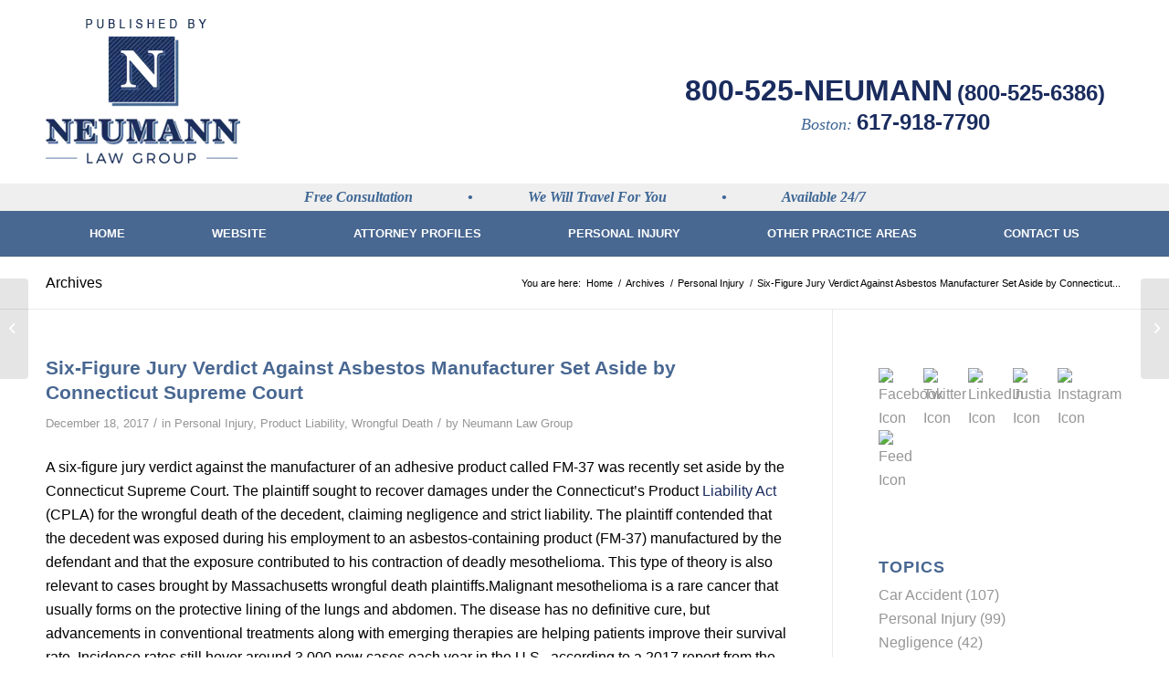

--- FILE ---
content_type: text/html; charset=UTF-8
request_url: https://massachusettsinjurylawyerblog.net/six-figure-jury-verdict-asbestos-manufacturer-set-aside-connecticut-supreme-court/
body_size: 16865
content:
<!DOCTYPE html>
<html dir="ltr" lang="en-US" prefix="og: https://ogp.me/ns#" class="html_stretched responsive av-preloader-disabled  html_header_top html_logo_left html_bottom_nav_header html_menu_left html_custom html_header_sticky_disabled html_header_shrinking_disabled html_mobile_menu_phone html_header_searchicon_disabled html_content_align_center html_header_unstick_top_disabled html_header_stretch_disabled html_av-overlay-side html_av-overlay-side-classic html_av-submenu-noclone html_entry_id_530 av-cookies-no-cookie-consent av-no-preview av-default-lightbox html_text_menu_active av-mobile-menu-switch-default">
<head>
<meta charset="UTF-8" />
<meta name="robots" content="index, follow" />


<!-- mobile setting -->
<meta name="viewport" content="width=device-width, initial-scale=1">

<!-- Scripts/CSS and wp_head hook -->
<title>Six-Figure Jury Verdict Against Asbestos Manufacturer Set Aside by Connecticut Supreme Court - Massachusetts Injury Lawyer Blog</title>
	<style>img:is([sizes="auto" i], [sizes^="auto," i]) { contain-intrinsic-size: 3000px 1500px }</style>
	
		<!-- All in One SEO 4.9.2 - aioseo.com -->
	<meta name="description" content="A six-figure jury verdict against the manufacturer of an adhesive product called FM-37 was recently set aside by the Connecticut Supreme Court. The plaintiff sought to recover damages under the Connecticut&#039;s Product Liability Act (CPLA) for the wrongful death of the decedent, claiming negligence and strict liability. The plaintiff contended that the decedent was exposed" />
	<meta name="robots" content="max-image-preview:large" />
	<meta name="author" content="Neumann Law Group"/>
	<link rel="canonical" href="https://massachusettsinjurylawyerblog.net/six-figure-jury-verdict-asbestos-manufacturer-set-aside-connecticut-supreme-court/" />
	<meta name="generator" content="All in One SEO (AIOSEO) 4.9.2" />
		<meta property="og:locale" content="en_US" />
		<meta property="og:site_name" content="Massachusetts Injury Lawyer Blog - Massachusetts Personal Injury Law Firm" />
		<meta property="og:type" content="article" />
		<meta property="og:title" content="Six-Figure Jury Verdict Against Asbestos Manufacturer Set Aside by Connecticut Supreme Court - Massachusetts Injury Lawyer Blog" />
		<meta property="og:description" content="A six-figure jury verdict against the manufacturer of an adhesive product called FM-37 was recently set aside by the Connecticut Supreme Court. The plaintiff sought to recover damages under the Connecticut&#039;s Product Liability Act (CPLA) for the wrongful death of the decedent, claiming negligence and strict liability. The plaintiff contended that the decedent was exposed" />
		<meta property="og:url" content="https://massachusettsinjurylawyerblog.net/six-figure-jury-verdict-asbestos-manufacturer-set-aside-connecticut-supreme-court/" />
		<meta property="article:published_time" content="2017-12-18T16:10:17+00:00" />
		<meta property="article:modified_time" content="2017-12-18T16:10:17+00:00" />
		<meta name="twitter:card" content="summary_large_image" />
		<meta name="twitter:title" content="Six-Figure Jury Verdict Against Asbestos Manufacturer Set Aside by Connecticut Supreme Court - Massachusetts Injury Lawyer Blog" />
		<meta name="twitter:description" content="A six-figure jury verdict against the manufacturer of an adhesive product called FM-37 was recently set aside by the Connecticut Supreme Court. The plaintiff sought to recover damages under the Connecticut&#039;s Product Liability Act (CPLA) for the wrongful death of the decedent, claiming negligence and strict liability. The plaintiff contended that the decedent was exposed" />
		<script type="application/ld+json" class="aioseo-schema">
			{"@context":"https:\/\/schema.org","@graph":[{"@type":"BlogPosting","@id":"https:\/\/massachusettsinjurylawyerblog.net\/six-figure-jury-verdict-asbestos-manufacturer-set-aside-connecticut-supreme-court\/#blogposting","name":"Six-Figure Jury Verdict Against Asbestos Manufacturer Set Aside by Connecticut Supreme Court - Massachusetts Injury Lawyer Blog","headline":"Six-Figure Jury Verdict Against Asbestos Manufacturer Set Aside by Connecticut Supreme Court","author":{"@id":"https:\/\/massachusettsinjurylawyerblog.net\/author\/jjtm2024\/#author"},"publisher":{"@id":"https:\/\/massachusettsinjurylawyerblog.net\/#organization"},"datePublished":"2017-12-18T11:10:17+00:00","dateModified":"2017-12-18T11:10:17+00:00","inLanguage":"en-US","mainEntityOfPage":{"@id":"https:\/\/massachusettsinjurylawyerblog.net\/six-figure-jury-verdict-asbestos-manufacturer-set-aside-connecticut-supreme-court\/#webpage"},"isPartOf":{"@id":"https:\/\/massachusettsinjurylawyerblog.net\/six-figure-jury-verdict-asbestos-manufacturer-set-aside-connecticut-supreme-court\/#webpage"},"articleSection":"Personal Injury, Product Liability, Wrongful Death"},{"@type":"BreadcrumbList","@id":"https:\/\/massachusettsinjurylawyerblog.net\/six-figure-jury-verdict-asbestos-manufacturer-set-aside-connecticut-supreme-court\/#breadcrumblist","itemListElement":[{"@type":"ListItem","@id":"https:\/\/massachusettsinjurylawyerblog.net#listItem","position":1,"name":"Home","item":"https:\/\/massachusettsinjurylawyerblog.net","nextItem":{"@type":"ListItem","@id":"https:\/\/massachusettsinjurylawyerblog.net\/category\/personal-injury\/#listItem","name":"Personal Injury"}},{"@type":"ListItem","@id":"https:\/\/massachusettsinjurylawyerblog.net\/category\/personal-injury\/#listItem","position":2,"name":"Personal Injury","item":"https:\/\/massachusettsinjurylawyerblog.net\/category\/personal-injury\/","nextItem":{"@type":"ListItem","@id":"https:\/\/massachusettsinjurylawyerblog.net\/six-figure-jury-verdict-asbestos-manufacturer-set-aside-connecticut-supreme-court\/#listItem","name":"Six-Figure Jury Verdict Against Asbestos Manufacturer Set Aside by Connecticut Supreme Court"},"previousItem":{"@type":"ListItem","@id":"https:\/\/massachusettsinjurylawyerblog.net#listItem","name":"Home"}},{"@type":"ListItem","@id":"https:\/\/massachusettsinjurylawyerblog.net\/six-figure-jury-verdict-asbestos-manufacturer-set-aside-connecticut-supreme-court\/#listItem","position":3,"name":"Six-Figure Jury Verdict Against Asbestos Manufacturer Set Aside by Connecticut Supreme Court","previousItem":{"@type":"ListItem","@id":"https:\/\/massachusettsinjurylawyerblog.net\/category\/personal-injury\/#listItem","name":"Personal Injury"}}]},{"@type":"Organization","@id":"https:\/\/massachusettsinjurylawyerblog.net\/#organization","name":"Massachusetts Injury Lawyer Blog","description":"Massachusetts Personal Injury Law Firm","url":"https:\/\/massachusettsinjurylawyerblog.net\/"},{"@type":"Person","@id":"https:\/\/massachusettsinjurylawyerblog.net\/author\/jjtm2024\/#author","url":"https:\/\/massachusettsinjurylawyerblog.net\/author\/jjtm2024\/","name":"Neumann Law Group","image":{"@type":"ImageObject","@id":"https:\/\/massachusettsinjurylawyerblog.net\/six-figure-jury-verdict-asbestos-manufacturer-set-aside-connecticut-supreme-court\/#authorImage","url":"https:\/\/secure.gravatar.com\/avatar\/6bd4b561a4a02e32b0eb15c6207bad9c80595245a607f7c29d72523f9e2c329f?s=96&d=mm&r=g","width":96,"height":96,"caption":"Neumann Law Group"}},{"@type":"WebPage","@id":"https:\/\/massachusettsinjurylawyerblog.net\/six-figure-jury-verdict-asbestos-manufacturer-set-aside-connecticut-supreme-court\/#webpage","url":"https:\/\/massachusettsinjurylawyerblog.net\/six-figure-jury-verdict-asbestos-manufacturer-set-aside-connecticut-supreme-court\/","name":"Six-Figure Jury Verdict Against Asbestos Manufacturer Set Aside by Connecticut Supreme Court - Massachusetts Injury Lawyer Blog","description":"A six-figure jury verdict against the manufacturer of an adhesive product called FM-37 was recently set aside by the Connecticut Supreme Court. The plaintiff sought to recover damages under the Connecticut's Product Liability Act (CPLA) for the wrongful death of the decedent, claiming negligence and strict liability. The plaintiff contended that the decedent was exposed","inLanguage":"en-US","isPartOf":{"@id":"https:\/\/massachusettsinjurylawyerblog.net\/#website"},"breadcrumb":{"@id":"https:\/\/massachusettsinjurylawyerblog.net\/six-figure-jury-verdict-asbestos-manufacturer-set-aside-connecticut-supreme-court\/#breadcrumblist"},"author":{"@id":"https:\/\/massachusettsinjurylawyerblog.net\/author\/jjtm2024\/#author"},"creator":{"@id":"https:\/\/massachusettsinjurylawyerblog.net\/author\/jjtm2024\/#author"},"datePublished":"2017-12-18T11:10:17+00:00","dateModified":"2017-12-18T11:10:17+00:00"},{"@type":"WebSite","@id":"https:\/\/massachusettsinjurylawyerblog.net\/#website","url":"https:\/\/massachusettsinjurylawyerblog.net\/","name":"Massachusetts Injury Lawyer Blog","description":"Massachusetts Personal Injury Law Firm","inLanguage":"en-US","publisher":{"@id":"https:\/\/massachusettsinjurylawyerblog.net\/#organization"}}]}
		</script>
		<!-- All in One SEO -->

<link rel="alternate" type="application/rss+xml" title="Massachusetts Injury Lawyer Blog &raquo; Feed" href="https://massachusettsinjurylawyerblog.net/feed/" />
<link rel="alternate" type="application/rss+xml" title="Massachusetts Injury Lawyer Blog &raquo; Comments Feed" href="https://massachusettsinjurylawyerblog.net/comments/feed/" />
<link rel='stylesheet' id='cf7ic_style-css' href='https://massachusettsinjurylawyerblog.net/wp-content/plugins/contact-form-7-image-captcha/css/cf7ic-style.css?ver=3.3.7' type='text/css' media='all' />
<link rel='stylesheet' id='wp-block-library-css' href='https://massachusettsinjurylawyerblog.net/wp-includes/css/dist/block-library/style.min.css?ver=6.8.3' type='text/css' media='all' />
<link rel='stylesheet' id='aioseo/css/src/vue/standalone/blocks/table-of-contents/global.scss-css' href='https://massachusettsinjurylawyerblog.net/wp-content/plugins/all-in-one-seo-pack/dist/Lite/assets/css/table-of-contents/global.e90f6d47.css?ver=4.9.2' type='text/css' media='all' />
<style id='global-styles-inline-css' type='text/css'>
:root{--wp--preset--aspect-ratio--square: 1;--wp--preset--aspect-ratio--4-3: 4/3;--wp--preset--aspect-ratio--3-4: 3/4;--wp--preset--aspect-ratio--3-2: 3/2;--wp--preset--aspect-ratio--2-3: 2/3;--wp--preset--aspect-ratio--16-9: 16/9;--wp--preset--aspect-ratio--9-16: 9/16;--wp--preset--color--black: #000000;--wp--preset--color--cyan-bluish-gray: #abb8c3;--wp--preset--color--white: #ffffff;--wp--preset--color--pale-pink: #f78da7;--wp--preset--color--vivid-red: #cf2e2e;--wp--preset--color--luminous-vivid-orange: #ff6900;--wp--preset--color--luminous-vivid-amber: #fcb900;--wp--preset--color--light-green-cyan: #7bdcb5;--wp--preset--color--vivid-green-cyan: #00d084;--wp--preset--color--pale-cyan-blue: #8ed1fc;--wp--preset--color--vivid-cyan-blue: #0693e3;--wp--preset--color--vivid-purple: #9b51e0;--wp--preset--color--metallic-red: #b02b2c;--wp--preset--color--maximum-yellow-red: #edae44;--wp--preset--color--yellow-sun: #eeee22;--wp--preset--color--palm-leaf: #83a846;--wp--preset--color--aero: #7bb0e7;--wp--preset--color--old-lavender: #745f7e;--wp--preset--color--steel-teal: #5f8789;--wp--preset--color--raspberry-pink: #d65799;--wp--preset--color--medium-turquoise: #4ecac2;--wp--preset--gradient--vivid-cyan-blue-to-vivid-purple: linear-gradient(135deg,rgba(6,147,227,1) 0%,rgb(155,81,224) 100%);--wp--preset--gradient--light-green-cyan-to-vivid-green-cyan: linear-gradient(135deg,rgb(122,220,180) 0%,rgb(0,208,130) 100%);--wp--preset--gradient--luminous-vivid-amber-to-luminous-vivid-orange: linear-gradient(135deg,rgba(252,185,0,1) 0%,rgba(255,105,0,1) 100%);--wp--preset--gradient--luminous-vivid-orange-to-vivid-red: linear-gradient(135deg,rgba(255,105,0,1) 0%,rgb(207,46,46) 100%);--wp--preset--gradient--very-light-gray-to-cyan-bluish-gray: linear-gradient(135deg,rgb(238,238,238) 0%,rgb(169,184,195) 100%);--wp--preset--gradient--cool-to-warm-spectrum: linear-gradient(135deg,rgb(74,234,220) 0%,rgb(151,120,209) 20%,rgb(207,42,186) 40%,rgb(238,44,130) 60%,rgb(251,105,98) 80%,rgb(254,248,76) 100%);--wp--preset--gradient--blush-light-purple: linear-gradient(135deg,rgb(255,206,236) 0%,rgb(152,150,240) 100%);--wp--preset--gradient--blush-bordeaux: linear-gradient(135deg,rgb(254,205,165) 0%,rgb(254,45,45) 50%,rgb(107,0,62) 100%);--wp--preset--gradient--luminous-dusk: linear-gradient(135deg,rgb(255,203,112) 0%,rgb(199,81,192) 50%,rgb(65,88,208) 100%);--wp--preset--gradient--pale-ocean: linear-gradient(135deg,rgb(255,245,203) 0%,rgb(182,227,212) 50%,rgb(51,167,181) 100%);--wp--preset--gradient--electric-grass: linear-gradient(135deg,rgb(202,248,128) 0%,rgb(113,206,126) 100%);--wp--preset--gradient--midnight: linear-gradient(135deg,rgb(2,3,129) 0%,rgb(40,116,252) 100%);--wp--preset--font-size--small: 1rem;--wp--preset--font-size--medium: 1.125rem;--wp--preset--font-size--large: 1.75rem;--wp--preset--font-size--x-large: clamp(1.75rem, 3vw, 2.25rem);--wp--preset--spacing--20: 0.44rem;--wp--preset--spacing--30: 0.67rem;--wp--preset--spacing--40: 1rem;--wp--preset--spacing--50: 1.5rem;--wp--preset--spacing--60: 2.25rem;--wp--preset--spacing--70: 3.38rem;--wp--preset--spacing--80: 5.06rem;--wp--preset--shadow--natural: 6px 6px 9px rgba(0, 0, 0, 0.2);--wp--preset--shadow--deep: 12px 12px 50px rgba(0, 0, 0, 0.4);--wp--preset--shadow--sharp: 6px 6px 0px rgba(0, 0, 0, 0.2);--wp--preset--shadow--outlined: 6px 6px 0px -3px rgba(255, 255, 255, 1), 6px 6px rgba(0, 0, 0, 1);--wp--preset--shadow--crisp: 6px 6px 0px rgba(0, 0, 0, 1);}:root { --wp--style--global--content-size: 800px;--wp--style--global--wide-size: 1130px; }:where(body) { margin: 0; }.wp-site-blocks > .alignleft { float: left; margin-right: 2em; }.wp-site-blocks > .alignright { float: right; margin-left: 2em; }.wp-site-blocks > .aligncenter { justify-content: center; margin-left: auto; margin-right: auto; }:where(.is-layout-flex){gap: 0.5em;}:where(.is-layout-grid){gap: 0.5em;}.is-layout-flow > .alignleft{float: left;margin-inline-start: 0;margin-inline-end: 2em;}.is-layout-flow > .alignright{float: right;margin-inline-start: 2em;margin-inline-end: 0;}.is-layout-flow > .aligncenter{margin-left: auto !important;margin-right: auto !important;}.is-layout-constrained > .alignleft{float: left;margin-inline-start: 0;margin-inline-end: 2em;}.is-layout-constrained > .alignright{float: right;margin-inline-start: 2em;margin-inline-end: 0;}.is-layout-constrained > .aligncenter{margin-left: auto !important;margin-right: auto !important;}.is-layout-constrained > :where(:not(.alignleft):not(.alignright):not(.alignfull)){max-width: var(--wp--style--global--content-size);margin-left: auto !important;margin-right: auto !important;}.is-layout-constrained > .alignwide{max-width: var(--wp--style--global--wide-size);}body .is-layout-flex{display: flex;}.is-layout-flex{flex-wrap: wrap;align-items: center;}.is-layout-flex > :is(*, div){margin: 0;}body .is-layout-grid{display: grid;}.is-layout-grid > :is(*, div){margin: 0;}body{padding-top: 0px;padding-right: 0px;padding-bottom: 0px;padding-left: 0px;}a:where(:not(.wp-element-button)){text-decoration: underline;}:root :where(.wp-element-button, .wp-block-button__link){background-color: #32373c;border-width: 0;color: #fff;font-family: inherit;font-size: inherit;line-height: inherit;padding: calc(0.667em + 2px) calc(1.333em + 2px);text-decoration: none;}.has-black-color{color: var(--wp--preset--color--black) !important;}.has-cyan-bluish-gray-color{color: var(--wp--preset--color--cyan-bluish-gray) !important;}.has-white-color{color: var(--wp--preset--color--white) !important;}.has-pale-pink-color{color: var(--wp--preset--color--pale-pink) !important;}.has-vivid-red-color{color: var(--wp--preset--color--vivid-red) !important;}.has-luminous-vivid-orange-color{color: var(--wp--preset--color--luminous-vivid-orange) !important;}.has-luminous-vivid-amber-color{color: var(--wp--preset--color--luminous-vivid-amber) !important;}.has-light-green-cyan-color{color: var(--wp--preset--color--light-green-cyan) !important;}.has-vivid-green-cyan-color{color: var(--wp--preset--color--vivid-green-cyan) !important;}.has-pale-cyan-blue-color{color: var(--wp--preset--color--pale-cyan-blue) !important;}.has-vivid-cyan-blue-color{color: var(--wp--preset--color--vivid-cyan-blue) !important;}.has-vivid-purple-color{color: var(--wp--preset--color--vivid-purple) !important;}.has-metallic-red-color{color: var(--wp--preset--color--metallic-red) !important;}.has-maximum-yellow-red-color{color: var(--wp--preset--color--maximum-yellow-red) !important;}.has-yellow-sun-color{color: var(--wp--preset--color--yellow-sun) !important;}.has-palm-leaf-color{color: var(--wp--preset--color--palm-leaf) !important;}.has-aero-color{color: var(--wp--preset--color--aero) !important;}.has-old-lavender-color{color: var(--wp--preset--color--old-lavender) !important;}.has-steel-teal-color{color: var(--wp--preset--color--steel-teal) !important;}.has-raspberry-pink-color{color: var(--wp--preset--color--raspberry-pink) !important;}.has-medium-turquoise-color{color: var(--wp--preset--color--medium-turquoise) !important;}.has-black-background-color{background-color: var(--wp--preset--color--black) !important;}.has-cyan-bluish-gray-background-color{background-color: var(--wp--preset--color--cyan-bluish-gray) !important;}.has-white-background-color{background-color: var(--wp--preset--color--white) !important;}.has-pale-pink-background-color{background-color: var(--wp--preset--color--pale-pink) !important;}.has-vivid-red-background-color{background-color: var(--wp--preset--color--vivid-red) !important;}.has-luminous-vivid-orange-background-color{background-color: var(--wp--preset--color--luminous-vivid-orange) !important;}.has-luminous-vivid-amber-background-color{background-color: var(--wp--preset--color--luminous-vivid-amber) !important;}.has-light-green-cyan-background-color{background-color: var(--wp--preset--color--light-green-cyan) !important;}.has-vivid-green-cyan-background-color{background-color: var(--wp--preset--color--vivid-green-cyan) !important;}.has-pale-cyan-blue-background-color{background-color: var(--wp--preset--color--pale-cyan-blue) !important;}.has-vivid-cyan-blue-background-color{background-color: var(--wp--preset--color--vivid-cyan-blue) !important;}.has-vivid-purple-background-color{background-color: var(--wp--preset--color--vivid-purple) !important;}.has-metallic-red-background-color{background-color: var(--wp--preset--color--metallic-red) !important;}.has-maximum-yellow-red-background-color{background-color: var(--wp--preset--color--maximum-yellow-red) !important;}.has-yellow-sun-background-color{background-color: var(--wp--preset--color--yellow-sun) !important;}.has-palm-leaf-background-color{background-color: var(--wp--preset--color--palm-leaf) !important;}.has-aero-background-color{background-color: var(--wp--preset--color--aero) !important;}.has-old-lavender-background-color{background-color: var(--wp--preset--color--old-lavender) !important;}.has-steel-teal-background-color{background-color: var(--wp--preset--color--steel-teal) !important;}.has-raspberry-pink-background-color{background-color: var(--wp--preset--color--raspberry-pink) !important;}.has-medium-turquoise-background-color{background-color: var(--wp--preset--color--medium-turquoise) !important;}.has-black-border-color{border-color: var(--wp--preset--color--black) !important;}.has-cyan-bluish-gray-border-color{border-color: var(--wp--preset--color--cyan-bluish-gray) !important;}.has-white-border-color{border-color: var(--wp--preset--color--white) !important;}.has-pale-pink-border-color{border-color: var(--wp--preset--color--pale-pink) !important;}.has-vivid-red-border-color{border-color: var(--wp--preset--color--vivid-red) !important;}.has-luminous-vivid-orange-border-color{border-color: var(--wp--preset--color--luminous-vivid-orange) !important;}.has-luminous-vivid-amber-border-color{border-color: var(--wp--preset--color--luminous-vivid-amber) !important;}.has-light-green-cyan-border-color{border-color: var(--wp--preset--color--light-green-cyan) !important;}.has-vivid-green-cyan-border-color{border-color: var(--wp--preset--color--vivid-green-cyan) !important;}.has-pale-cyan-blue-border-color{border-color: var(--wp--preset--color--pale-cyan-blue) !important;}.has-vivid-cyan-blue-border-color{border-color: var(--wp--preset--color--vivid-cyan-blue) !important;}.has-vivid-purple-border-color{border-color: var(--wp--preset--color--vivid-purple) !important;}.has-metallic-red-border-color{border-color: var(--wp--preset--color--metallic-red) !important;}.has-maximum-yellow-red-border-color{border-color: var(--wp--preset--color--maximum-yellow-red) !important;}.has-yellow-sun-border-color{border-color: var(--wp--preset--color--yellow-sun) !important;}.has-palm-leaf-border-color{border-color: var(--wp--preset--color--palm-leaf) !important;}.has-aero-border-color{border-color: var(--wp--preset--color--aero) !important;}.has-old-lavender-border-color{border-color: var(--wp--preset--color--old-lavender) !important;}.has-steel-teal-border-color{border-color: var(--wp--preset--color--steel-teal) !important;}.has-raspberry-pink-border-color{border-color: var(--wp--preset--color--raspberry-pink) !important;}.has-medium-turquoise-border-color{border-color: var(--wp--preset--color--medium-turquoise) !important;}.has-vivid-cyan-blue-to-vivid-purple-gradient-background{background: var(--wp--preset--gradient--vivid-cyan-blue-to-vivid-purple) !important;}.has-light-green-cyan-to-vivid-green-cyan-gradient-background{background: var(--wp--preset--gradient--light-green-cyan-to-vivid-green-cyan) !important;}.has-luminous-vivid-amber-to-luminous-vivid-orange-gradient-background{background: var(--wp--preset--gradient--luminous-vivid-amber-to-luminous-vivid-orange) !important;}.has-luminous-vivid-orange-to-vivid-red-gradient-background{background: var(--wp--preset--gradient--luminous-vivid-orange-to-vivid-red) !important;}.has-very-light-gray-to-cyan-bluish-gray-gradient-background{background: var(--wp--preset--gradient--very-light-gray-to-cyan-bluish-gray) !important;}.has-cool-to-warm-spectrum-gradient-background{background: var(--wp--preset--gradient--cool-to-warm-spectrum) !important;}.has-blush-light-purple-gradient-background{background: var(--wp--preset--gradient--blush-light-purple) !important;}.has-blush-bordeaux-gradient-background{background: var(--wp--preset--gradient--blush-bordeaux) !important;}.has-luminous-dusk-gradient-background{background: var(--wp--preset--gradient--luminous-dusk) !important;}.has-pale-ocean-gradient-background{background: var(--wp--preset--gradient--pale-ocean) !important;}.has-electric-grass-gradient-background{background: var(--wp--preset--gradient--electric-grass) !important;}.has-midnight-gradient-background{background: var(--wp--preset--gradient--midnight) !important;}.has-small-font-size{font-size: var(--wp--preset--font-size--small) !important;}.has-medium-font-size{font-size: var(--wp--preset--font-size--medium) !important;}.has-large-font-size{font-size: var(--wp--preset--font-size--large) !important;}.has-x-large-font-size{font-size: var(--wp--preset--font-size--x-large) !important;}
:where(.wp-block-post-template.is-layout-flex){gap: 1.25em;}:where(.wp-block-post-template.is-layout-grid){gap: 1.25em;}
:where(.wp-block-columns.is-layout-flex){gap: 2em;}:where(.wp-block-columns.is-layout-grid){gap: 2em;}
:root :where(.wp-block-pullquote){font-size: 1.5em;line-height: 1.6;}
</style>
<link rel='stylesheet' id='contact-form-7-css' href='https://massachusettsinjurylawyerblog.net/wp-content/plugins/contact-form-7/includes/css/styles.css?ver=6.1.4' type='text/css' media='all' />
<link rel='stylesheet' id='wp-components-css' href='https://massachusettsinjurylawyerblog.net/wp-includes/css/dist/components/style.min.css?ver=6.8.3' type='text/css' media='all' />
<link rel='stylesheet' id='godaddy-styles-css' href='https://massachusettsinjurylawyerblog.net/wp-content/mu-plugins/vendor/wpex/godaddy-launch/includes/Dependencies/GoDaddy/Styles/build/latest.css?ver=2.0.2' type='text/css' media='all' />
<link rel='stylesheet' id='custom-css' href='https://massachusettsinjurylawyerblog.net/wp-content/themes/neumannlawgroup/css/custom.css?ver=1.0.0032' type='text/css' media='all' />
<link rel='stylesheet' id='filter-css' href='https://massachusettsinjurylawyerblog.net/wp-content/themes/neumannlawgroup/css/filter.css?ver=1.0.0' type='text/css' media='all' />
<link rel='stylesheet' id='footer-css' href='https://massachusettsinjurylawyerblog.net/wp-content/themes/neumannlawgroup/css/footer.css?ver=1.0.0' type='text/css' media='all' />
<link rel='stylesheet' id='header-css' href='https://massachusettsinjurylawyerblog.net/wp-content/themes/neumannlawgroup/css/header.css?ver=1.0.050' type='text/css' media='all' />
<link rel='stylesheet' id='menu-css' href='https://massachusettsinjurylawyerblog.net/wp-content/themes/neumannlawgroup/css/menu.css?ver=1.0.0' type='text/css' media='all' />
<link rel='stylesheet' id='newsletter-css' href='https://massachusettsinjurylawyerblog.net/wp-content/themes/neumannlawgroup/css/newsletter.css?ver=1.0.0' type='text/css' media='all' />
<link rel='stylesheet' id='social-css' href='https://massachusettsinjurylawyerblog.net/wp-content/themes/neumannlawgroup/css/social.css?ver=1.0.0' type='text/css' media='all' />
<link rel='stylesheet' id='mobile-click-to-call-css' href='https://massachusettsinjurylawyerblog.net/wp-content/themes/neumannlawgroup/css/mobile-click-to-call.css?ver=1.0.0' type='text/css' media='all' />
<link rel='stylesheet' id='avia-merged-styles-css' href='https://massachusettsinjurylawyerblog.net/wp-content/uploads/dynamic_avia/avia-merged-styles-eac5a69ca47227e536c4f5f93660ea67---65a59e18e699a.css' type='text/css' media='all' />
<script type="text/javascript" src="https://massachusettsinjurylawyerblog.net/wp-content/uploads/dynamic_avia/avia-head-scripts-2e85725b2665194ff05ae1b4dfb2d503---65a59d805ee72.js" id="avia-head-scripts-js"></script>
<link rel="https://api.w.org/" href="https://massachusettsinjurylawyerblog.net/wp-json/" /><link rel="alternate" title="JSON" type="application/json" href="https://massachusettsinjurylawyerblog.net/wp-json/wp/v2/posts/530" /><link rel="EditURI" type="application/rsd+xml" title="RSD" href="https://massachusettsinjurylawyerblog.net/xmlrpc.php?rsd" />
<meta name="generator" content="WordPress 6.8.3" />
<link rel='shortlink' href='https://massachusettsinjurylawyerblog.net/?p=530' />
<link rel="alternate" title="oEmbed (JSON)" type="application/json+oembed" href="https://massachusettsinjurylawyerblog.net/wp-json/oembed/1.0/embed?url=https%3A%2F%2Fmassachusettsinjurylawyerblog.net%2Fsix-figure-jury-verdict-asbestos-manufacturer-set-aside-connecticut-supreme-court%2F" />
<link rel="alternate" title="oEmbed (XML)" type="text/xml+oembed" href="https://massachusettsinjurylawyerblog.net/wp-json/oembed/1.0/embed?url=https%3A%2F%2Fmassachusettsinjurylawyerblog.net%2Fsix-figure-jury-verdict-asbestos-manufacturer-set-aside-connecticut-supreme-court%2F&#038;format=xml" />
	
<link rel="profile" href="http://gmpg.org/xfn/11" />
<link rel="alternate" type="application/rss+xml" title="Massachusetts Injury Lawyer Blog RSS2 Feed" href="https://massachusettsinjurylawyerblog.net/feed/" />
<link rel="pingback" href="https://massachusettsinjurylawyerblog.net/xmlrpc.php" />

<style type='text/css' media='screen'>
 #top #header_main > .container, #top #header_main > .container .main_menu  .av-main-nav > li > a, #top #header_main #menu-item-shop .cart_dropdown_link{ height:200px; line-height: 200px; }
 .html_top_nav_header .av-logo-container{ height:200px;  }
 .html_header_top.html_header_sticky #top #wrap_all #main{ padding-top:252px; } 
</style>
<!--[if lt IE 9]><script src="https://massachusettsinjurylawyerblog.net/wp-content/themes/enfold/js/html5shiv.js"></script><![endif]-->
<link rel="icon" href="https://massachusettsinjurylawyerblog.net/wp-content/uploads/2024/01/favicon.png" type="image/png">

<!-- To speed up the rendering and to display the site as fast as possible to the user we include some styles and scripts for above the fold content inline -->
<script type="text/javascript">'use strict';var avia_is_mobile=!1;if(/Android|webOS|iPhone|iPad|iPod|BlackBerry|IEMobile|Opera Mini/i.test(navigator.userAgent)&&'ontouchstart' in document.documentElement){avia_is_mobile=!0;document.documentElement.className+=' avia_mobile '}
else{document.documentElement.className+=' avia_desktop '};document.documentElement.className+=' js_active ';(function(){var e=['-webkit-','-moz-','-ms-',''],n='',o=!1,a=!1;for(var t in e){if(e[t]+'transform' in document.documentElement.style){o=!0;n=e[t]+'transform'};if(e[t]+'perspective' in document.documentElement.style){a=!0}};if(o){document.documentElement.className+=' avia_transform '};if(a){document.documentElement.className+=' avia_transform3d '};if(typeof document.getElementsByClassName=='function'&&typeof document.documentElement.getBoundingClientRect=='function'&&avia_is_mobile==!1){if(n&&window.innerHeight>0){setTimeout(function(){var e=0,o={},a=0,t=document.getElementsByClassName('av-parallax'),i=window.pageYOffset||document.documentElement.scrollTop;for(e=0;e<t.length;e++){t[e].style.top='0px';o=t[e].getBoundingClientRect();a=Math.ceil((window.innerHeight+i-o.top)*0.3);t[e].style[n]='translate(0px, '+a+'px)';t[e].style.top='auto';t[e].className+=' enabled-parallax '}},50)}}})();</script><style type="text/css">
		@font-face {font-family: 'entypo-fontello'; font-weight: normal; font-style: normal; font-display: swap;
		src: url('https://massachusettsinjurylawyerblog.net/wp-content/themes/enfold/config-templatebuilder/avia-template-builder/assets/fonts/entypo-fontello.woff2') format('woff2'),
		url('https://massachusettsinjurylawyerblog.net/wp-content/themes/enfold/config-templatebuilder/avia-template-builder/assets/fonts/entypo-fontello.woff') format('woff'),
		url('https://massachusettsinjurylawyerblog.net/wp-content/themes/enfold/config-templatebuilder/avia-template-builder/assets/fonts/entypo-fontello.ttf') format('truetype'),
		url('https://massachusettsinjurylawyerblog.net/wp-content/themes/enfold/config-templatebuilder/avia-template-builder/assets/fonts/entypo-fontello.svg#entypo-fontello') format('svg'),
		url('https://massachusettsinjurylawyerblog.net/wp-content/themes/enfold/config-templatebuilder/avia-template-builder/assets/fonts/entypo-fontello.eot'),
		url('https://massachusettsinjurylawyerblog.net/wp-content/themes/enfold/config-templatebuilder/avia-template-builder/assets/fonts/entypo-fontello.eot?#iefix') format('embedded-opentype');
		} #top .avia-font-entypo-fontello, body .avia-font-entypo-fontello, html body [data-av_iconfont='entypo-fontello']:before{ font-family: 'entypo-fontello'; }
		</style>

<!--
Debugging Info for Theme support: 

Theme: Enfold
Version: 5.6.9
Installed: enfold
AviaFramework Version: 5.6
AviaBuilder Version: 5.3
aviaElementManager Version: 1.0.1
- - - - - - - - - - -
ChildTheme: Neumann Law Group
ChildTheme Version: 1.00
ChildTheme Installed: enfold

- - - - - - - - - - -
ML:512-PU:29-PLA:5
WP:6.8.3
Compress: CSS:all theme files - JS:all theme files
Updates: disabled
PLAu:4
-->
</head>

<body id="top" class="wp-singular post-template-default single single-post postid-530 single-format-standard wp-theme-enfold wp-child-theme-neumannlawgroup stretched avia-mobile-no-animations rtl_columns av-curtain-numeric helvetica-websave helvetica  post-six-figure-jury-verdict-asbestos-manufacturer-set-aside-connecticut-supreme-court avia-responsive-images-support" itemscope="itemscope" itemtype="https://schema.org/WebPage" >

	
	<div id='wrap_all'>

	
<header id='header' class='all_colors header_color light_bg_color  av_header_top av_logo_left av_bottom_nav_header av_menu_left av_custom av_header_sticky_disabled av_header_shrinking_disabled av_header_stretch_disabled av_mobile_menu_phone av_header_searchicon_disabled av_header_unstick_top_disabled av_header_border_disabled' data-av_shrink_factor='50' role="banner" itemscope="itemscope" itemtype="https://schema.org/WPHeader" >

		<div  id='header_main' class='container_wrap container_wrap_logo'>

        <div id="custom_html-4" class="widget_text widget clearfix widget_custom_html"><div class="textwidget custom-html-widget"><div class="header-widgets-container">
	<div class="header-msg">
		<a class="bigger" href="tel:8005256386">800-525-NEUMANN</a> <a href="tel:8005256386">(800-525-6386)</a><br>
		<i>Boston: </i><a href="tel:6179187790">617-918-7790</a>
	</div>
</div>
<div class="menu-topbar">
	<div class="header-widgets-container">
		<ul>
				<li>Free Consultation</li>
				<li>&bull;</li>
				<li>We Will Travel For You</li>
				<li>&bull;</li>
				<li>Available 24/7</li>
		</ul>
	</div>
</div></div></div><div class='container av-logo-container'><div class='inner-container'><span class='logo avia-standard-logo'><a href='https://massachusettsinjurylawyerblog.net/' class='' aria-label='logo' title='logo'><img src="https://massachusettsinjurylawyerblog.net/wp-content/uploads/2024/01/logo.webp" height="100" width="300" alt='Massachusetts Injury Lawyer Blog' title='logo' /></a></span></div></div><div id='header_main_alternate' class='container_wrap'><div class='container'><nav class='main_menu' data-selectname='Select a page'  role="navigation" itemscope="itemscope" itemtype="https://schema.org/SiteNavigationElement" ><div class="avia-menu av-main-nav-wrap"><ul role="menu" class="menu av-main-nav" id="avia-menu"><li role="menuitem" id="menu-item-976" class="priority_1 menu-item menu-item-type-custom menu-item-object-custom menu-item-home menu-item-top-level menu-item-top-level-1"><a href="https://massachusettsinjurylawyerblog.net" itemprop="url" tabindex="0"><span class="avia-bullet"></span><span class="avia-menu-text">Home</span><span class="avia-menu-fx"><span class="avia-arrow-wrap"><span class="avia-arrow"></span></span></span></a></li>
<li role="menuitem" id="menu-item-977" class="priority_2 menu-item menu-item-type-custom menu-item-object-custom menu-item-top-level menu-item-top-level-2"><a href="https://www.neumannlawgroup.com/" itemprop="url" tabindex="0"><span class="avia-bullet"></span><span class="avia-menu-text">Website</span><span class="avia-menu-fx"><span class="avia-arrow-wrap"><span class="avia-arrow"></span></span></span></a></li>
<li role="menuitem" id="menu-item-978" class="priority_3 menu-item menu-item-type-custom menu-item-object-custom menu-item-top-level menu-item-top-level-3"><a href="https://www.neumannlawgroup.com/attorney-profiles.html" itemprop="url" tabindex="0"><span class="avia-bullet"></span><span class="avia-menu-text">Attorney Profiles</span><span class="avia-menu-fx"><span class="avia-arrow-wrap"><span class="avia-arrow"></span></span></span></a></li>
<li role="menuitem" id="menu-item-979" class="priority_4 menu-item menu-item-type-custom menu-item-object-custom menu-item-top-level menu-item-top-level-4"><a href="https://www.neumannlawgroup.com/personal-injury.html" itemprop="url" tabindex="0"><span class="avia-bullet"></span><span class="avia-menu-text">Personal Injury</span><span class="avia-menu-fx"><span class="avia-arrow-wrap"><span class="avia-arrow"></span></span></span></a></li>
<li role="menuitem" id="menu-item-980" class="priority_5 menu-item menu-item-type-custom menu-item-object-custom menu-item-top-level menu-item-top-level-5"><a href="https://www.neumannlawgroup.com/practice-areas.html" itemprop="url" tabindex="0"><span class="avia-bullet"></span><span class="avia-menu-text">Other Practice Areas</span><span class="avia-menu-fx"><span class="avia-arrow-wrap"><span class="avia-arrow"></span></span></span></a></li>
<li role="menuitem" id="menu-item-981" class="priority_1 menu-item menu-item-type-custom menu-item-object-custom menu-item-top-level menu-item-top-level-6"><a href="https://www.neumannlawgroup.com/contact-us.html" itemprop="url" tabindex="0"><span class="avia-bullet"></span><span class="avia-menu-text">Contact Us</span><span class="avia-menu-fx"><span class="avia-arrow-wrap"><span class="avia-arrow"></span></span></span></a></li>
<li class="av-burger-menu-main menu-item-avia-special " role="menuitem">
	        			<a href="#" aria-label="Menu" aria-hidden="false">
							<span class="av-hamburger av-hamburger--spin av-js-hamburger">
								<span class="av-hamburger-box">
						          <span class="av-hamburger-inner"></span>
						          <strong>Menu</strong>
								</span>
							</span>
							<span class="avia_hidden_link_text">Menu</span>
						</a>
	        		   </li></ul></div></nav></div> </div> 
		<!-- end container_wrap-->
		</div>
<div class="header_bg"></div>
<!-- end header -->
</header>

	<div id='main' class='all_colors' data-scroll-offset='0'>

	<div class='stretch_full container_wrap alternate_color light_bg_color title_container'><div class='container'><strong class='main-title entry-title '><a href='https://massachusettsinjurylawyerblog.net/archives/' rel='bookmark' title='Permanent Link: Archives'  itemprop="headline" >Archives</a></strong><div class="breadcrumb breadcrumbs avia-breadcrumbs"><div class="breadcrumb-trail" ><span class="trail-before"><span class="breadcrumb-title">You are here:</span></span> <span  itemscope="itemscope" itemtype="https://schema.org/BreadcrumbList" ><span  itemscope="itemscope" itemtype="https://schema.org/ListItem" itemprop="itemListElement" ><a itemprop="url" href="https://massachusettsinjurylawyerblog.net" title="Massachusetts Injury Lawyer Blog" rel="home" class="trail-begin"><span itemprop="name">Home</span></a><span itemprop="position" class="hidden">1</span></span></span> <span class="sep">/</span> <span  itemscope="itemscope" itemtype="https://schema.org/BreadcrumbList" ><span  itemscope="itemscope" itemtype="https://schema.org/ListItem" itemprop="itemListElement" ><a itemprop="url" href="https://massachusettsinjurylawyerblog.net/archives/" title="Archives"><span itemprop="name">Archives</span></a><span itemprop="position" class="hidden">2</span></span></span> <span class="sep">/</span> <span  itemscope="itemscope" itemtype="https://schema.org/BreadcrumbList" ><span  itemscope="itemscope" itemtype="https://schema.org/ListItem" itemprop="itemListElement" ><a itemprop="url" href="https://massachusettsinjurylawyerblog.net/category/personal-injury/"><span itemprop="name">Personal Injury</span></a><span itemprop="position" class="hidden">3</span></span></span> <span class="sep">/</span> <span class="trail-end">Six-Figure Jury Verdict Against Asbestos Manufacturer Set Aside by Connecticut...</span></div></div></div></div>
		<div class='container_wrap container_wrap_first main_color sidebar_right'>

			<div class='container template-blog template-single-blog '>

				<main class='content units av-content-small alpha  av-main-single'  role="main" itemscope="itemscope" itemtype="https://schema.org/Blog" >

					<article class="post-entry post-entry-type-standard post-entry-530 post-loop-1 post-parity-odd post-entry-last single-big  post-530 post type-post status-publish format-standard hentry category-personal-injury category-product-liability category-wrongful-death"  itemscope="itemscope" itemtype="https://schema.org/BlogPosting" itemprop="blogPost" ><div class="blog-meta"></div><div class='entry-content-wrapper clearfix standard-content'><header class="entry-content-header"><h1 class='post-title entry-title '  itemprop="headline" >Six-Figure Jury Verdict Against Asbestos Manufacturer Set Aside by Connecticut Supreme Court<span class="post-format-icon minor-meta"></span></h1><span class="post-meta-infos"><time class="date-container minor-meta updated"  itemprop="datePublished" datetime="2017-12-18T11:10:17+00:00" >December 18, 2017</time><span class="text-sep">/</span><span class="blog-categories minor-meta">in <a href="https://massachusettsinjurylawyerblog.net/category/personal-injury/" rel="tag">Personal Injury</a>, <a href="https://massachusettsinjurylawyerblog.net/category/product-liability/" rel="tag">Product Liability</a>, <a href="https://massachusettsinjurylawyerblog.net/category/wrongful-death/" rel="tag">Wrongful Death</a></span><span class="text-sep">/</span><span class="blog-author minor-meta">by <span class="entry-author-link"  itemprop="author" ><span class="author"><span class="fn"><a href="https://massachusettsinjurylawyerblog.net/author/jjtm2024/" title="Posts by Neumann Law Group" rel="author">Neumann Law Group</a></span></span></span></span></span></header><div class="entry-content"  itemprop="text" ><p>A six-figure jury verdict against the manufacturer of an adhesive product called FM-37 was recently set aside by the Connecticut Supreme Court. The plaintiff sought to recover damages under the Connecticut&#8217;s Product <a href="https://law.justia.com/codes/connecticut/2011/title52/chap925/Sec52-572m.html" target="_blank" rel="noopener">Liability Act</a> (CPLA) for the wrongful death of the decedent, claiming negligence and strict liability. The plaintiff contended that the decedent was exposed during his employment to an asbestos-containing product (FM-37) manufactured by the defendant and that the exposure contributed to his contraction of deadly mesothelioma. This type of theory is also relevant to cases brought by Massachusetts wrongful death plaintiffs.Malignant mesothelioma is a rare cancer that usually forms on the protective lining of the lungs and abdomen. The disease has no definitive cure, but advancements in conventional treatments along with emerging therapies are helping patients improve their survival rate. Incidence rates still hover around 3,000 new cases each year in the U.S., according to a 2017 report from the Centers for Disease Control and Prevention. However, scientific research and increased awareness are leading to earlier diagnoses and improved treatments. Exposure to asbestos remains the leading cause of mesothelioma. Asbestos, a mineral fiber, can release toxic chemicals in the air if improperly handled.</p>
<p>Asbestos litigation has been going on for decades, ever since the substance was linked to mesothelioma. Individuals affected by this disease have sued companies that made products containing asbestos. Last month, for example, a <a href="https://www.usnews.com/news/best-states/massachusetts" target="_blank" rel="noopener">Massachusetts</a> developer agreed to pay $100,000 to settle a lawsuit over accusations that workers improperly removed and disposed of asbestos. According to the lawsuit, unlicensed workers were allowed to remove materials containing asbestos without taking proper safety precautions. The lawsuit also alleged the company threw away unsealed asbestos near apartment buildings.</p>
<p>Also last month, the Montana Supreme Court announced that hundreds of asbestos cases could proceed through a special “Asbestos Claims Court.&#8221; The claims can include personal injuries or wrongful deaths arising out of an asbestos-related disease alleged to come from vermiculite mining, processing, or the transfer, storage, installation, or removal of a product containing vermiculite. The formation of the court was approved by the Montana legislature in 2001.</p>
<p>In the current Connecticut case, the plaintiff alleged that the defendant violated the CPLA insofar as the FM-37 was inherently and unreasonably dangerous, and the defendant should have known that its product was dangerous, yet it failed to exercise reasonable care by not testing the product or by taking the product off the market.</p>
<p>At trial, one of the decedent&#8217;s former coworkers testified that the defendant&#8217;s product when sanded created visible dust. The plaintiff&#8217;s expert witnesses testified about asbestos-related diseases, the history of the asbestos industry, and how exposure to asbestos can cause mesothelioma. One expert, A, opined that a proximate cause of the decedent&#8217;s mesothelioma was his exposure to FM-37.</p>
<p>The trial court denied the defendant&#8217;s motion for a directed verdict, concluding that the plaintiff had presented sufficient evidence to support her theories of liability. Thereafter, the jury returned a verdict for the plaintiff on her <span class="SS_SH SS_prior SS_tu1">negligence</span> and strict liability claims, and the trial court denied the defendant&#8217;s motion to set aside the verdict and for judgment notwithstanding the verdict. From the judgment rendered in favor of the plaintiff, the defendant appealed.</p>
<p><span class="SS_it">The Connecticut Supreme Court held that</span> the plaintiff failed to prove through expert testimony that respirable asbestos fibers in a quantity sufficient to cause mesothelioma were released from the defendant&#8217;s product when it was used in the manner that it was at S Co. during the decedent&#8217;s tenure there, and, accordingly, she failed to prove her case.</p>
<p>With respect to the plaintiff&#8217;s strict liability claim, the appeals court reasoned that pursuant to Connecticut law, the plaintiff was required to prove that the product at issue was defective in a manner that was unreasonably dangerous to the user and that the product&#8217;s defect caused the injury at issue. The plaintiff was required to show that FM-37 was dangerous because it released asbestos and that FM-37&#8217;s release of asbestos caused the decedent to contract deadly cancer. Since the plaintiff failed to do so, her strict liability claim lacked merit.</p>
<p>With respect to the plaintiff&#8217;s negligence claim, the plaintiff had to prove that the defendant&#8217;s failure to test FM-37 or to remove it from the market was unreasonable and proximately caused the decedent&#8217;s death. The plaintiff couldn&#8217;t prove this without showing that the defendant could have learned that sanding FM-37 released asbestos. Without showing this, the defendant&#8217;s lack of testing was irrelevant.</p>
<p>The court concluded that evidence that FM-37 emitted asbestos was necessary for the plaintiff to recover damages on either theory of liability. Such proof required expert testimony because the content was beyond the ordinary knowledge of a lay juror. Since the plaintiff did not produce an expert, she failed to prove her case.</p>
<p>If you or a loved one was harmed by another party’s negligence, you may need the assistance of a <a href="https://www.neumannlawgroup.com/wrongful-death.html">wrongful death</a> lawyer to seek compensation. At the Neumann Law Group, our Massachusetts attorneys provide trustworthy legal representation to victims all over the state. Contact us toll-free at 800-525-NEUMANN or use our online form to set up a free consultation.</p>
<p><strong>More Blog Posts:</strong></p>
<p><a href="https://massachusettsinjurylawyerblog.net/2017/10/10/massachusetts-appeals-court-rejects-indemnification-subcontractors-following-construction-accident/" target="_blank" rel="noopener">Massachusetts Appeals Court Rejects Indemnification for Subcontractors Following Construction Accident</a>, Neumann Law Group, October 10, 2017.</p>
<p><a href="https://massachusettsinjurylawyerblog.net/2017/09/21/state-appeals-court-upholds-ruling-plaintiff-following-hospital-slip-fall/" target="_blank" rel="noopener">State Appeals Court Upholds Ruling for Plaintiff Following Hospital Slip &amp; Fall</a>, Neumann Law Group, September 21, 2017.</p>
<p><a href="https://massachusettsinjurylawyerblog.net/2017/07/17/massachusetts-appeals-court-holds-police-not-immunized-liability-canine-attack/" target="_blank" rel="noopener">Massachusetts Appeals Courts Holds Police Not Immunized for Canine Attack</a>, Neumann Law Group, July 31, 2017.</p>
</div><footer class="entry-footer"><div class='av-social-sharing-box av-social-sharing-box-square av-social-sharing-box-color-bg av-social-sharing-box-same-width av-social-sharing-center'><div class="av-share-box"><h5 class='av-share-link-description av-no-toc '>Share this entry</h5><ul class="av-share-box-list noLightbox"><li class='av-share-link av-social-link-facebook' ><a target="_blank" aria-label="Share on Facebook" href='https://www.facebook.com/sharer.php?u=https://massachusettsinjurylawyerblog.net/six-figure-jury-verdict-asbestos-manufacturer-set-aside-connecticut-supreme-court/&#038;t=Six-Figure%20Jury%20Verdict%20Against%20Asbestos%20Manufacturer%20Set%20Aside%20by%20Connecticut%20Supreme%20Court' aria-hidden='false' data-av_icon='' data-av_iconfont='entypo-fontello' title='' data-avia-related-tooltip='Share on Facebook' rel="noopener"><span class='avia_hidden_link_text'>Share on Facebook</span></a></li><li class='av-share-link av-social-link-twitter' ><a target="_blank" aria-label="Share on Twitter" href='https://twitter.com/share?text=Six-Figure%20Jury%20Verdict%20Against%20Asbestos%20Manufacturer%20Set%20Aside%20by%20Connecticut%20Supreme%20Court&#038;url=https://massachusettsinjurylawyerblog.net/?p=530' aria-hidden='false' data-av_icon='' data-av_iconfont='entypo-fontello' title='' data-avia-related-tooltip='Share on Twitter' rel="noopener"><span class='avia_hidden_link_text'>Share on Twitter</span></a></li><li class='av-share-link av-social-link-whatsapp' ><a target="_blank" aria-label="Share on WhatsApp" href='https://api.whatsapp.com/send?text=https://massachusettsinjurylawyerblog.net/six-figure-jury-verdict-asbestos-manufacturer-set-aside-connecticut-supreme-court/' aria-hidden='false' data-av_icon='' data-av_iconfont='entypo-fontello' title='' data-avia-related-tooltip='Share on WhatsApp' rel="noopener"><span class='avia_hidden_link_text'>Share on WhatsApp</span></a></li><li class='av-share-link av-social-link-linkedin' ><a target="_blank" aria-label="Share on LinkedIn" href='https://linkedin.com/shareArticle?mini=true&#038;title=Six-Figure%20Jury%20Verdict%20Against%20Asbestos%20Manufacturer%20Set%20Aside%20by%20Connecticut%20Supreme%20Court&#038;url=https://massachusettsinjurylawyerblog.net/six-figure-jury-verdict-asbestos-manufacturer-set-aside-connecticut-supreme-court/' aria-hidden='false' data-av_icon='' data-av_iconfont='entypo-fontello' title='' data-avia-related-tooltip='Share on LinkedIn' rel="noopener"><span class='avia_hidden_link_text'>Share on LinkedIn</span></a></li><li class='av-share-link av-social-link-mail' ><a  aria-label="Share by Mail" href='mailto:?subject=Six-Figure%20Jury%20Verdict%20Against%20Asbestos%20Manufacturer%20Set%20Aside%20by%20Connecticut%20Supreme%20Court&#038;body=https://massachusettsinjurylawyerblog.net/six-figure-jury-verdict-asbestos-manufacturer-set-aside-connecticut-supreme-court/' aria-hidden='false' data-av_icon='' data-av_iconfont='entypo-fontello' title='' data-avia-related-tooltip='Share by Mail'><span class='avia_hidden_link_text'>Share by Mail</span></a></li></ul></div></div></footer><div class='post_delimiter'></div></div><div class="post_author_timeline"></div><span class='hidden'>
				<span class='av-structured-data'  itemprop="image" itemscope="itemscope" itemtype="https://schema.org/ImageObject" >
						<span itemprop='url'>https://massachusettsinjurylawyerblog.net/wp-content/uploads/2024/01/logo.webp</span>
						<span itemprop='height'>0</span>
						<span itemprop='width'>0</span>
				</span>
				<span class='av-structured-data'  itemprop="publisher" itemtype="https://schema.org/Organization" itemscope="itemscope" >
						<span itemprop='name'>Neumann Law Group</span>
						<span itemprop='logo' itemscope itemtype='https://schema.org/ImageObject'>
							<span itemprop='url'>https://massachusettsinjurylawyerblog.net/wp-content/uploads/2024/01/logo.webp</span>
						</span>
				</span><span class='av-structured-data'  itemprop="author" itemscope="itemscope" itemtype="https://schema.org/Person" ><span itemprop='name'>Neumann Law Group</span></span><span class='av-structured-data'  itemprop="datePublished" datetime="2017-12-18T11:10:17+00:00" >2017-12-18 11:10:17</span><span class='av-structured-data'  itemprop="dateModified" itemtype="https://schema.org/dateModified" >2017-12-18 11:10:17</span><span class='av-structured-data'  itemprop="mainEntityOfPage" itemtype="https://schema.org/mainEntityOfPage" ><span itemprop='name'>Six-Figure Jury Verdict Against Asbestos Manufacturer Set Aside by Connecticut Supreme Court</span></span></span></article><div class='single-big'></div>


<div class='comment-entry post-entry'>


</div>

				<!--end content-->
				</main>

				<aside class='sidebar sidebar_right   alpha units'  role="complementary" itemscope="itemscope" itemtype="https://schema.org/WPSideBar" ><div class="inner_sidebar extralight-border"><section id="custom_html-2" class="widget_text widget clearfix widget_custom_html"><div class="textwidget custom-html-widget"><p class="connect-icons">
            <a href="https://www.facebook.com/neumannlawgroup/" target="_blank" title="Facebook"><img src="https://lawyers.justia.com/s/facebook-64.png" width="44" alt="Facebook Icon" border="0"></a><a href="https://twitter.com/NeumannLawGrp" target="_blank" title="Twitter"><img  width="44" src="https://lawyers.justia.com/s/twitter-64.png" alt="Twitter Icon" border="0"></a><a href="https://www.linkedin.com/company/neumann-law-group" target="_blank" title="LinkedIn"><img width="44" src="https://lawyers.justia.com/s/linkedin-64.png" alt="LinkedIn Icon" border="0"></a><a href="https://lawyers.justia.com/firm/neumann-law-group-95074" target="_blank" title="Justia"><img width="44" src="https://lawyers.justia.com/s/justia-64.png" alt="Justia Icon" border="0"></a><a href="https://www.instagram.com/neumannlawgroup/" target="_blank" title="Instagram"><img  width="44" src="https://lawyers.justia.com/s/instagram-64.png" alt="Instagram Icon" border="0"></a><a href="http://rss.justia.com/MichiganInjuryLawyerBlogCom" target="_blank" title="Feed"><img  width="44" src="https://lawyers.justia.com/s/rss-64.png" alt="Feed Icon" border="0"></a>
        </p></div><span class="seperator extralight-border"></span></section><section id="topics_widget-3" class="widget clearfix widget_topics_widget"><h3 class="widgettitle">Topics</h3><ul><li><a href="https://massachusettsinjurylawyerblog.net/category/car-accident/">Car Accident (107)</a></li><li><a href="https://massachusettsinjurylawyerblog.net/category/personal-injury/">Personal Injury (99)</a></li><li><a href="https://massachusettsinjurylawyerblog.net/category/negligence/">Negligence (42)</a></li><li><a href="https://massachusettsinjurylawyerblog.net/category/wrongful-death/">Wrongful Death (25)</a></li><li><a href="https://massachusettsinjurylawyerblog.net/category/uncategorized/">Uncategorized (25)</a></li><li><a href="https://massachusettsinjurylawyerblog.net/category/premises-liability/">Premises Liability (15)</a></li><li><a href="https://massachusettsinjurylawyerblog.net/category/medical-malpractice/">Medical Malpractice (15)</a></li><li><a href="https://massachusettsinjurylawyerblog.net/category/product-liability/">Product Liability (10)</a></li><li><a href="https://massachusettsinjurylawyerblog.net/category/assault/">Assault (9)</a></li><li><a href="https://massachusettsinjurylawyerblog.net/category/damages/">Damages (9)</a></li><li><a href="https://massachusettsinjurylawyerblog.net/category/slip-fall/">Slip &amp; Fall (8)</a></li><li><a href="https://massachusettsinjurylawyerblog.net/category/government-immunity/">Government Immunity (8)</a></li></ul><a href="/topics">View More Topics</a><span class="seperator extralight-border"></span></section><section id="search-2" class="widget clearfix widget_search"><h3 class="widgettitle">Search</h3>

<form action="https://massachusettsinjurylawyerblog.net/" id="searchform" method="get" class="">
	<div>
		<input type="submit" value="" id="searchsubmit" class="button avia-font-entypo-fontello" />
		<input type="text" id="s" name="s" value="" placeholder='Search' />
			</div>
</form>
<span class="seperator extralight-border"></span></section>
		<section id="recent-posts-2" class="widget clearfix widget_recent_entries">
		<h3 class="widgettitle">Recent Entries</h3>
		<ul>
											<li>
					<a href="https://massachusettsinjurylawyerblog.net/did-a-three-vehicle-crash-shut-down-morning-traffic-near-boston-massachusetts/">Did a Three-Vehicle Crash Shut Down Morning Traffic Near Boston, Massachusetts?</a>
									</li>
											<li>
					<a href="https://massachusettsinjurylawyerblog.net/could-the-canton-massachusetts-i-95-rollover-have-been-avoided/">Could the Canton, Massachusetts I-95 Rollover Have Been Avoided?</a>
									</li>
											<li>
					<a href="https://massachusettsinjurylawyerblog.net/did-a-tractor-trailer-flip-on-the-boston-massachusetts-pike/">Did a Tractor Trailer Flip on the Boston Massachusetts Pike?</a>
									</li>
											<li>
					<a href="https://massachusettsinjurylawyerblog.net/did-a-train-crash-into-a-car-in-canton-massachusetts/">Did a Train Crash Into a Car in Canton Massachusetts?</a>
									</li>
											<li>
					<a href="https://massachusettsinjurylawyerblog.net/did-a-motorcycle-crash-shatter-lives-in-springfield-massachusetts/">Did a Motorcycle Crash Shatter Lives in Springfield Massachusetts?</a>
									</li>
					</ul>

		<span class="seperator extralight-border"></span></section><section id="custom_html-3" class="widget_text widget clearfix widget_custom_html"><h3 class="widgettitle">Our Other Blogs</h3><div class="textwidget custom-html-widget"><ul>
<li><a href="https://www.californiainjurylawyerblog.net/">California Injury Lawyer Blog</a></li>
<li><a href="https://www.michiganinjurylawyerblog.com/">Michigan Injury Lawyer Blog</a></li>
</ul></div><span class="seperator extralight-border"></span></section></div></aside>
			</div><!--end container-->

		</div><!-- close default .container_wrap element -->

<div class="footer-page-content footer_color" id="footer-page"><style type="text/css" data-created_by="avia_inline_auto" id="style-css-av-lraws79i-555b52019779ceb8236ce1a30b8a0b6c">
.avia-section.av-lraws79i-555b52019779ceb8236ce1a30b8a0b6c{
background-color:#3f6795;
background-image:unset;
}
</style>
<div id='av_section_1'  class='avia-section av-lraws79i-555b52019779ceb8236ce1a30b8a0b6c main_color avia-section-default avia-no-border-styling  avia-builder-el-0  avia-builder-el-no-sibling  avia-bg-style-scroll container_wrap fullsize'  ><div class='container av-section-cont-open' ><main  role="main" itemscope="itemscope" itemtype="https://schema.org/Blog"  class='template-page content  av-content-full alpha units'><div class='post-entry post-entry-type-page post-entry-530'><div class='entry-content-wrapper clearfix'>
<div  class='flex_column av-2fdlu0-481602aa309e4e6b06669a0c2934c435 av_one_fourth  avia-builder-el-1  el_before_av_one_fourth  avia-builder-el-first  first flex_column_div  '     ><style type="text/css" data-created_by="avia_inline_auto" id="style-css-av-lrawtxtv-97fb9b4751c264b7371e6d3a5db47508">
#top .av-special-heading.av-lrawtxtv-97fb9b4751c264b7371e6d3a5db47508{
padding-bottom:10px;
color:#ffffff;
}
body .av-special-heading.av-lrawtxtv-97fb9b4751c264b7371e6d3a5db47508 .av-special-heading-tag .heading-char{
font-size:25px;
}
.av-special-heading.av-lrawtxtv-97fb9b4751c264b7371e6d3a5db47508 .special-heading-inner-border{
border-color:#ffffff;
}
.av-special-heading.av-lrawtxtv-97fb9b4751c264b7371e6d3a5db47508 .av-subheading{
font-size:15px;
}
</style>
<div  class='av-special-heading av-lrawtxtv-97fb9b4751c264b7371e6d3a5db47508 av-special-heading-h3 custom-color-heading blockquote modern-quote  avia-builder-el-2  el_before_av_textblock  avia-builder-el-first '><h3 class='av-special-heading-tag'  itemprop="headline"  >MICHIGAN OFFICES</h3><div class="special-heading-border"><div class="special-heading-inner-border"></div></div></div>

<style type="text/css" data-created_by="avia_inline_auto" id="style-css-av-lrawuax7-ca270aab5c15b4b74229d45398d0dd9f">
#top .av_textblock_section.av-lrawuax7-ca270aab5c15b4b74229d45398d0dd9f .avia_textblock{
color:#ffffff;
}
</style>
<section  class='av_textblock_section av-lrawuax7-ca270aab5c15b4b74229d45398d0dd9f '   itemscope="itemscope" itemtype="https://schema.org/CreativeWork" ><div class='avia_textblock av_inherit_color'  itemprop="text" ><h3 style="text-decoration: underline;"><em>MAILING ADDRESS</em></h3>
<p><em class="georgia">Traverse City</em><br />
300 E Front St #445<br />
Traverse City, MI 49684<br />
Phone: <a href="tel:2312210050">(231) 221-0050</a><br />
Fax: (231) 221-0051</p>
<p><em class="georgia">Grand Rapids</em><br />
250 Monroe Ave NW, #400<br />
Grand Rapids, MI 49503<br />
Phone: <a href="tel:6167175666">(616) 717-5666</a><br />
Fax: (231) 221-0051</p>
<p><em class="georgia">Detroit</em><br />
400 Renaissance Center #2600<br />
Detroit, MI 48243<br />
Phone: <a href="tel:2482161660">(248) 216-1660</a><br />
Fax: (231) 221-0051</p>
</div></section></div><div  class='flex_column av-5gxd54-e32c741fe91de0f81086fdce0d268230 av_one_fourth  avia-builder-el-4  el_after_av_one_fourth  el_before_av_one_fourth  flex_column_div  '     ><style type="text/css" data-created_by="avia_inline_auto" id="style-css-av-lrazb5w4-210cae278e3c1b7ab046e9ad56703563">
#top .av-special-heading.av-lrazb5w4-210cae278e3c1b7ab046e9ad56703563{
padding-bottom:10px;
color:#ffffff;
}
body .av-special-heading.av-lrazb5w4-210cae278e3c1b7ab046e9ad56703563 .av-special-heading-tag .heading-char{
font-size:25px;
}
.av-special-heading.av-lrazb5w4-210cae278e3c1b7ab046e9ad56703563 .special-heading-inner-border{
border-color:#ffffff;
}
.av-special-heading.av-lrazb5w4-210cae278e3c1b7ab046e9ad56703563 .av-subheading{
font-size:15px;
}
</style>
<div  class='av-special-heading av-lrazb5w4-210cae278e3c1b7ab046e9ad56703563 av-special-heading-h3 custom-color-heading blockquote modern-quote  avia-builder-el-5  el_before_av_textblock  avia-builder-el-first '><h3 class='av-special-heading-tag'  itemprop="headline"  >CALIFORNIA OFFICE</h3><div class="special-heading-border"><div class="special-heading-inner-border"></div></div></div>

<style type="text/css" data-created_by="avia_inline_auto" id="style-css-av-lrazcg34-42381f2e8722b6071296eb57875b2a05">
#top .av_textblock_section.av-lrazcg34-42381f2e8722b6071296eb57875b2a05 .avia_textblock{
color:#ffffff;
}
</style>
<section  class='av_textblock_section av-lrazcg34-42381f2e8722b6071296eb57875b2a05 '   itemscope="itemscope" itemtype="https://schema.org/CreativeWork" ><div class='avia_textblock av_inherit_color'  itemprop="text" ><p><em class="georgia">Los Angeles</em><br />
633 W 5th St 28th Floor<br />
Los Angeles, CA 90071<br />
Phone: <a href="tel:2132770001">(213) 277-0001</a><br />
Fax: (231) 221-0051</p>
</div></section></div><div  class='flex_column av-3uzo9k-9fe994598e2be97d2c326a3dd8ca4b47 av_one_fourth  avia-builder-el-7  el_after_av_one_fourth  el_before_av_one_fourth  flex_column_div  '     ><style type="text/css" data-created_by="avia_inline_auto" id="style-css-av-lrazctt3-4e5f799377c7e9371f642c60128faa1f">
#top .av-special-heading.av-lrazctt3-4e5f799377c7e9371f642c60128faa1f{
padding-bottom:10px;
color:#ffffff;
}
body .av-special-heading.av-lrazctt3-4e5f799377c7e9371f642c60128faa1f .av-special-heading-tag .heading-char{
font-size:25px;
}
.av-special-heading.av-lrazctt3-4e5f799377c7e9371f642c60128faa1f .special-heading-inner-border{
border-color:#ffffff;
}
.av-special-heading.av-lrazctt3-4e5f799377c7e9371f642c60128faa1f .av-subheading{
font-size:15px;
}
</style>
<div  class='av-special-heading av-lrazctt3-4e5f799377c7e9371f642c60128faa1f av-special-heading-h3 custom-color-heading blockquote modern-quote  avia-builder-el-8  el_before_av_textblock  avia-builder-el-first '><h3 class='av-special-heading-tag'  itemprop="headline"  >MASSACHUSETTS OFFICE</h3><div class="special-heading-border"><div class="special-heading-inner-border"></div></div></div>

<style type="text/css" data-created_by="avia_inline_auto" id="style-css-av-lrazdgpy-7a7dccbabf3466b43975aa6920397851">
#top .av_textblock_section.av-lrazdgpy-7a7dccbabf3466b43975aa6920397851 .avia_textblock{
color:#ffffff;
}
</style>
<section  class='av_textblock_section av-lrazdgpy-7a7dccbabf3466b43975aa6920397851 '   itemscope="itemscope" itemtype="https://schema.org/CreativeWork" ><div class='avia_textblock av_inherit_color'  itemprop="text" ><p><em class="georgia">Boston</em><br />
361 Newbury Street<br />
3rd &#8211; 5th Floor<br />
Boston, MA 02115<br />
Phone: <a href="tel:6179187790">(617) 918-7790</a><br />
Fax: (231) 221-0051</p>
</div></section></div><div  class='flex_column av-30huns-0fdbf90e857798b05d68c46f75544216 av_one_fourth  avia-builder-el-10  el_after_av_one_fourth  el_before_av_one_full  flex_column_div  '     ><style type="text/css" data-created_by="avia_inline_auto" id="style-css-av-lrazdstl-4505e37f646b0b99a66e765b83b0a3a3">
#top .av-special-heading.av-lrazdstl-4505e37f646b0b99a66e765b83b0a3a3{
padding-bottom:10px;
color:#ffffff;
}
body .av-special-heading.av-lrazdstl-4505e37f646b0b99a66e765b83b0a3a3 .av-special-heading-tag .heading-char{
font-size:25px;
}
.av-special-heading.av-lrazdstl-4505e37f646b0b99a66e765b83b0a3a3 .special-heading-inner-border{
border-color:#ffffff;
}
.av-special-heading.av-lrazdstl-4505e37f646b0b99a66e765b83b0a3a3 .av-subheading{
font-size:15px;
}
</style>
<div  class='av-special-heading av-lrazdstl-4505e37f646b0b99a66e765b83b0a3a3 av-special-heading-h3 custom-color-heading blockquote modern-quote  avia-builder-el-11  el_before_av_textblock  avia-builder-el-first '><h3 class='av-special-heading-tag'  itemprop="headline"  >NEW YORK OFFICE</h3><div class="special-heading-border"><div class="special-heading-inner-border"></div></div></div>

<style type="text/css" data-created_by="avia_inline_auto" id="style-css-av-lrazefv5-8f0d32245b510c499cbdb1a4b8ff7ed4">
#top .av_textblock_section.av-lrazefv5-8f0d32245b510c499cbdb1a4b8ff7ed4 .avia_textblock{
color:#ffffff;
}
</style>
<section  class='av_textblock_section av-lrazefv5-8f0d32245b510c499cbdb1a4b8ff7ed4 '   itemscope="itemscope" itemtype="https://schema.org/CreativeWork" ><div class='avia_textblock av_inherit_color'  itemprop="text" ><p><em class="georgia">New York</em><br />
One Rockefeller Plaza 10th Floor<br />
New York, NY 10020<br />
Phone: <a href="tel:2128821900">(212) 882-1900</a><br />
Fax: (231) 221-0051</p>
</div></section></div><div  class='flex_column av-1x4vuw-6ac6a94cd70a72671d9182f9cafd75cc av_one_full  avia-builder-el-13  el_after_av_one_fourth  avia-builder-el-last  first flex_column_div  column-top-margin'     ><style type="text/css" data-created_by="avia_inline_auto" id="style-css-av-lrazkl14-f78026a298b309ff805a3550d9448ec6">
#top .av_textblock_section.av-lrazkl14-f78026a298b309ff805a3550d9448ec6 .avia_textblock{
color:#ffffff;
}
</style>
<section  class='av_textblock_section av-lrazkl14-f78026a298b309ff805a3550d9448ec6 '   itemscope="itemscope" itemtype="https://schema.org/CreativeWork" ><div class='avia_textblock av_inherit_color'  itemprop="text" ><p>Toll Free: <a href="tel:8005256386">800-525-NEUMANN</a> <a href="tel:8005256386">(800-525-6386)</a> Fax: (231) 221-0051</p>
</div></section>

<style type="text/css" data-created_by="avia_inline_auto" id="style-css-av-lrazmarv-3526f69f962c1f80a4d873259f5a8b9c">
#top .av_textblock_section.av-lrazmarv-3526f69f962c1f80a4d873259f5a8b9c .avia_textblock{
color:#ffffff;
}
</style>
<section  class='av_textblock_section av-lrazmarv-3526f69f962c1f80a4d873259f5a8b9c '   itemscope="itemscope" itemtype="https://schema.org/CreativeWork" ><div class='avia_textblock av_inherit_color'  itemprop="text" ><p><strong>ATTORNEY ADVERTISING</strong></p>
<p>Please do not include any confidential or sensitive information in a contact form, text message, or voicemail. The contact form sends information by non-encrypted email, which is not secure. Submitting a contact form, sending a text message, making a phone call, or leaving a voicemail does not create an attorney-client relationship.</p>
</div></section></div>
</div></div></main><!-- close content main element --> <!-- section close by builder template -->		</div><!--end builder template--></div><!-- close default .container_wrap element --></div>

	
				<footer class='container_wrap socket_color' id='socket'  role="contentinfo" itemscope="itemscope" itemtype="https://schema.org/WPFooter" >
                    <div class='container'>

                        <span class='copyright'>Copyright © 2024, <a target="_blank" href="https://www.neumannlawgroup.com/">Neumann Law Group</a> | All Rights Reserved |<br> <a href="https://www.damg.com/" target="_blank" rel="noopener">Legal Marketing Solutions</a>&nbsp;by&nbsp;<a href="https://usattorneys.com/" target="_blank" rel="noopener">USAttorneys.com</a> </span>

                        <nav class='sub_menu_socket'  role="navigation" itemscope="itemscope" itemtype="https://schema.org/SiteNavigationElement" ><div class="avia3-menu"><ul role="menu" class="menu" id="avia3-menu"><li role="menuitem" id="menu-item-982" class="menu-item menu-item-type-custom menu-item-object-custom menu-item-home menu-item-top-level menu-item-top-level-1"><a href="https://massachusettsinjurylawyerblog.net" itemprop="url" tabindex="0"><span class="avia-bullet"></span><span class="avia-menu-text">Home</span><span class="avia-menu-fx"><span class="avia-arrow-wrap"><span class="avia-arrow"></span></span></span></a></li>
<li role="menuitem" id="menu-item-1026" class="menu-item menu-item-type-custom menu-item-object-custom menu-item-top-level menu-item-top-level-2"><a href="https://www.neumannlawgroup.com/" itemprop="url" tabindex="0"><span class="avia-bullet"></span><span class="avia-menu-text">Website</span><span class="avia-menu-fx"><span class="avia-arrow-wrap"><span class="avia-arrow"></span></span></span></a></li>
<li role="menuitem" id="menu-item-1027" class="menu-item menu-item-type-custom menu-item-object-custom menu-item-top-level menu-item-top-level-3"><a href="https://www.neumannlawgroup.com/disclaimer.html" itemprop="url" tabindex="0"><span class="avia-bullet"></span><span class="avia-menu-text">Disclaimer</span><span class="avia-menu-fx"><span class="avia-arrow-wrap"><span class="avia-arrow"></span></span></span></a></li>
<li role="menuitem" id="menu-item-1028" class="menu-item menu-item-type-custom menu-item-object-custom menu-item-top-level menu-item-top-level-4"><a href="https://www.neumannlawgroup.com/sitemap.html" itemprop="url" tabindex="0"><span class="avia-bullet"></span><span class="avia-menu-text">Website Map</span><span class="avia-menu-fx"><span class="avia-arrow-wrap"><span class="avia-arrow"></span></span></span></a></li>
<li role="menuitem" id="menu-item-1029" class="menu-item menu-item-type-custom menu-item-object-custom menu-item-top-level menu-item-top-level-5"><a href="https://www.neumannlawgroup.com/contact-us.html" itemprop="url" tabindex="0"><span class="avia-bullet"></span><span class="avia-menu-text">Contact Us</span><span class="avia-menu-fx"><span class="avia-arrow-wrap"><span class="avia-arrow"></span></span></span></a></li>
<li role="menuitem" id="menu-item-1030" class="menu-item menu-item-type-post_type menu-item-object-page current_page_parent menu-item-top-level menu-item-top-level-6 current-menu-item"><a href="https://massachusettsinjurylawyerblog.net/archives/" itemprop="url" tabindex="0"><span class="avia-bullet"></span><span class="avia-menu-text">Blog Posts</span><span class="avia-menu-fx"><span class="avia-arrow-wrap"><span class="avia-arrow"></span></span></span></a></li>
</ul></div></nav>
                    </div>

	            <!-- ####### END SOCKET CONTAINER ####### -->
				</footer>


					<!-- end main -->
		</div>

		<a class='avia-post-nav avia-post-prev without-image' href='https://massachusettsinjurylawyerblog.net/massachusetts-federal-court-holds-prisoner-tort-claim-barred-statute/' ><span class="label iconfont" aria-hidden='true' data-av_icon='' data-av_iconfont='entypo-fontello'></span><span class="entry-info-wrap"><span class="entry-info"><span class='entry-title'>Massachusetts Federal Court Holds Prisoner Tort Claim Barred by Statute</span></span></span></a><a class='avia-post-nav avia-post-next without-image' href='https://massachusettsinjurylawyerblog.net/massachusetts-supreme-judicial-court-addresses-when-cases-against-drug-companies-can-go-forward/' ><span class="label iconfont" aria-hidden='true' data-av_icon='' data-av_iconfont='entypo-fontello'></span><span class="entry-info-wrap"><span class="entry-info"><span class='entry-title'>Massachusetts Supreme Judicial Court Addresses When Cases Against Drug Companies...</span></span></span></a><!-- end wrap_all --></div>

<a href='#top' title='Scroll to top' id='scroll-top-link' aria-hidden='true' data-av_icon='' data-av_iconfont='entypo-fontello' tabindex='-1'><span class="avia_hidden_link_text">Scroll to top</span></a>

<div id="fb-root"></div>

<script type="speculationrules">
{"prefetch":[{"source":"document","where":{"and":[{"href_matches":"\/*"},{"not":{"href_matches":["\/wp-*.php","\/wp-admin\/*","\/wp-content\/uploads\/*","\/wp-content\/*","\/wp-content\/plugins\/*","\/wp-content\/themes\/neumannlawgroup\/*","\/wp-content\/themes\/enfold\/*","\/*\\?(.+)"]}},{"not":{"selector_matches":"a[rel~=\"nofollow\"]"}},{"not":{"selector_matches":".no-prefetch, .no-prefetch a"}}]},"eagerness":"conservative"}]}
</script>
	<div class="mobile-click-to-call">
		<a href="tel:8005256386"><svg xmlns="http://www.w3.org/2000/svg" viewBox="0 0 512 512"><!--! Font Awesome Pro 6.2.1 by @fontawesome - https://fontawesome.com License - https://fontawesome.com/license (Commercial License) Copyright 2022 Fonticons, Inc. --><path fill="#FFFFFF" d="M164.9 24.6c-7.7-18.6-28-28.5-47.4-23.2l-88 24C12.1 30.2 0 46 0 64C0 311.4 200.6 512 448 512c18 0 33.8-12.1 38.6-29.5l24-88c5.3-19.4-4.6-39.7-23.2-47.4l-96-40c-16.3-6.8-35.2-2.1-46.3 11.6L304.7 368C234.3 334.7 177.3 277.7 144 207.3L193.3 167c13.7-11.2 18.4-30 11.6-46.3l-40-96z"/></svg></a>
	</div>
	
 <script type='text/javascript'>
 /* <![CDATA[ */  
var avia_framework_globals = avia_framework_globals || {};
    avia_framework_globals.frameworkUrl = 'https://massachusettsinjurylawyerblog.net/wp-content/themes/enfold/framework/';
    avia_framework_globals.installedAt = 'https://massachusettsinjurylawyerblog.net/wp-content/themes/enfold/';
    avia_framework_globals.ajaxurl = 'https://massachusettsinjurylawyerblog.net/wp-admin/admin-ajax.php';
/* ]]> */ 
</script>
 
 <script type="text/javascript" src="https://massachusettsinjurylawyerblog.net/wp-includes/js/jquery/jquery.min.js?ver=3.7.1" id="jquery-core-js"></script>
<script type="module"  src="https://massachusettsinjurylawyerblog.net/wp-content/plugins/all-in-one-seo-pack/dist/Lite/assets/table-of-contents.95d0dfce.js?ver=4.9.2" id="aioseo/js/src/vue/standalone/blocks/table-of-contents/frontend.js-js"></script>
<script type="text/javascript" src="https://massachusettsinjurylawyerblog.net/wp-includes/js/dist/hooks.min.js?ver=4d63a3d491d11ffd8ac6" id="wp-hooks-js"></script>
<script type="text/javascript" src="https://massachusettsinjurylawyerblog.net/wp-includes/js/dist/i18n.min.js?ver=5e580eb46a90c2b997e6" id="wp-i18n-js"></script>
<script type="text/javascript" id="wp-i18n-js-after">
/* <![CDATA[ */
wp.i18n.setLocaleData( { 'text direction\u0004ltr': [ 'ltr' ] } );
/* ]]> */
</script>
<script type="text/javascript" src="https://massachusettsinjurylawyerblog.net/wp-content/plugins/contact-form-7/includes/swv/js/index.js?ver=6.1.4" id="swv-js"></script>
<script type="text/javascript" id="contact-form-7-js-before">
/* <![CDATA[ */
var wpcf7 = {
    "api": {
        "root": "https:\/\/massachusettsinjurylawyerblog.net\/wp-json\/",
        "namespace": "contact-form-7\/v1"
    },
    "cached": 1
};
/* ]]> */
</script>
<script type="text/javascript" src="https://massachusettsinjurylawyerblog.net/wp-content/plugins/contact-form-7/includes/js/index.js?ver=6.1.4" id="contact-form-7-js"></script>
<script type="text/javascript" src="https://massachusettsinjurylawyerblog.net/wp-content/uploads/dynamic_avia/avia-footer-scripts-aabf33296e87116fda7e2804d30d5665---65a59e191a6f2.js" id="avia-footer-scripts-js"></script>
		<script>'undefined'=== typeof _trfq || (window._trfq = []);'undefined'=== typeof _trfd && (window._trfd=[]),
                _trfd.push({'tccl.baseHost':'secureserver.net'}),
                _trfd.push({'ap':'wpaas_v2'},
                    {'server':'c7bc484f49b4'},
                    {'pod':'c21-prod-p3-us-west-2'},
                                        {'xid':'45340109'},
                    {'wp':'6.8.3'},
                    {'php':'8.2.29'},
                    {'loggedin':'0'},
                    {'cdn':'1'},
                    {'builder':''},
                    {'theme':'enfold'},
                    {'wds':'0'},
                    {'wp_alloptions_count':'505'},
                    {'wp_alloptions_bytes':'1293306'},
                    {'gdl_coming_soon_page':'0'}
                    , {'appid':'455781'}                 );
            var trafficScript = document.createElement('script'); trafficScript.src = 'https://img1.wsimg.com/signals/js/clients/scc-c2/scc-c2.min.js'; window.document.head.appendChild(trafficScript);</script>
		<script>window.addEventListener('click', function (elem) { var _elem$target, _elem$target$dataset, _window, _window$_trfq; return (elem === null || elem === void 0 ? void 0 : (_elem$target = elem.target) === null || _elem$target === void 0 ? void 0 : (_elem$target$dataset = _elem$target.dataset) === null || _elem$target$dataset === void 0 ? void 0 : _elem$target$dataset.eid) && ((_window = window) === null || _window === void 0 ? void 0 : (_window$_trfq = _window._trfq) === null || _window$_trfq === void 0 ? void 0 : _window$_trfq.push(["cmdLogEvent", "click", elem.target.dataset.eid]));});</script>
		<script src='https://img1.wsimg.com/traffic-assets/js/tccl-tti.min.js' onload="window.tti.calculateTTI()"></script>
		</body>
</html>


--- FILE ---
content_type: text/css
request_url: https://massachusettsinjurylawyerblog.net/wp-content/themes/neumannlawgroup/css/custom.css?ver=1.0.0032
body_size: 81
content:
.georgia
{
    font-family: Georgia, 'Times New Roman', Times, serif !important;
}

.avia-caption-title,.avia-caption-content p {
    background: transparent !important;
    padding: 0 !important;
}

.avia-caption-content p {
    font-family: Georgia, 'Times New Roman', Times, serif !important;
    font-style: italic !important;
}

#contact
{
	font-size: 12px;
}

#contact input
{
    margin-bottom: 6px !important;
    padding: 5px 6px !important;
}

#contact br 
{
    display: none;
}

#contact .wpcf7-textarea
{
    max-height: 80px;
    margin-bottom: 10px !important;
}

#contact .kc_captcha, #contact .kc_captcha .captcha-image
{
    border: none;
    color: white;
    width: 100%;
    padding: 0 !important;
}

#contact form
{
    margin: 0 !important;
    position: relative;
}

#contact p
{
    margin: 0 !important;
}

#contact .wpcf7-submit
{
    width: 100%;
    margin-bottom: 0 !important;
    text-transform: uppercase;
    background-color: #486791;
    color: white;
    padding: 8px !important;
}

#contact .wpcf7-not-valid-tip
{
    display: none;
}

#contact .wpcf7-not-valid
{
    background-color: #f7d9d9 !important;
    border-color: red !important;
}

#contact .kc_captcha .wpcf7-not-valid
{
    background-color: transparent !important;
}

#contact .kc_captcha .wpcf7-not-valid label
{
    color: #f7d9d9 !important;
}

#contact .kc_captcha .wpcf7-not-valid .cf7ic_instructions
{
    color: red !important;
}

#contact .kc_captcha .wpcf7-not-valid .cf7ic_instructions span
{
    color: white !important;
}

#contact .wpcf7-response-output {
    background-color: white;
    position: absolute;
    top: 100%;
    left: 3%;
    width: 100%;
    margin: 0 !important;
}

#contact .wpcf7-spinner {
    margin: 0px !important;
    position: absolute !important;
    right: 10px;
    bottom: 3px;
}



.badges-container {
    display: flex;
    justify-content: center;
    align-items: center;
}

.badge {
    flex: 1;
    text-align: center;
    padding: 0;
}

.badge img {
    width: 100%;
    max-width: 100px;
    height: auto;
}

.connect-icons a
{
    margin-right: 5px;
}

--- FILE ---
content_type: text/css
request_url: https://massachusettsinjurylawyerblog.net/wp-content/themes/neumannlawgroup/css/header.css?ver=1.0.050
body_size: 251
content:

#custom_html-4
{
    position: absolute;
    width: 100%;
    bottom: 0;
    overflow: visible;
}

.header-widgets-container
{
    max-width: 1310px;
    margin: 0 auto;
    position: relative;
}

.header-msg
{
    position: absolute;
    right: 0;
    /*bottom: 130px;*/
    bottom: 100px;
    width: 600px;
    text-align: center;
    color: #1a2c5e;
    font-size: 18px;
    line-height: 30px;
    z-index: 999;
}

.header-msg a
{
    font-size: 1.5rem;
    font-weight: bold;
}

.header-msg a.bigger
{
    font-size: 2rem;
    font-weight: bold;
}

.header-msg .columns-container {
    margin-top: 15px;
    display: flex;
    justify-content: center;
    align-items: center;
    text-align: center;
}

.header-msg .column {
    flex: 1; 
    padding: 0 10px;
}


.column:not(:last-child) {
    border-right: 1px dotted #000;
}



.header-msg i
{
    color: #3f6795;
    font-style: italic;
    font-family: Georgia, 'Times New Roman', Times, serif;
}

.menu-topbar {
    background-color: #efefef;
    line-height: 30px;
    font-style: italic;
    color: #3f6795;
    position: absolute;
    bottom: 50px;
    width: 100%;
    position: absolute;
    height: 30px;
}

.menu-topbar ul
{
    list-style: none; 
    display: flex; 
    justify-content: center; 
    padding: 0;
}

.menu-topbar ul li
{
    margin: 0 30px;
    padding: 0;
    font-weight: bold;
    font-family: Georgia, 'Times New Roman', Times, serif;
}

#avia-menu {
    display: flex;
    justify-content: space-around;
    padding-left: 0;
}

#avia-menu > li {
    flex-grow: 1;
    text-align: center;
}

#avia-menu > li > a {
    display: block;
}

@media only screen and (min-width: 768px) {
    .logo img {
        top: 50%;
        transform: translateY(-50%);
    }

    .container.av-logo-container {
        margin-bottom: 30px;
    }
}

@media only screen and (max-width: 880px) {
    #top #header .av-main-nav > li.menu-item  {
        display: none!important;
    }
    #top #header .av-burger-menu-main {
        cursor: pointer;
        display: block!important;
    }
    .header-msg {
        display: none;
    }
}
@media only screen and (max-width: 767px) {
    #header_main {
        padding-bottom: 45px !important;
    }
    .menu-topbar ul li
    {
        font-size: 12px;
        text-align: center;
        margin: 0px 7px;
    }
    .menu-topbar
    {
        height: auto;
        min-height: 30px;
        bottom: 0;
    }
}